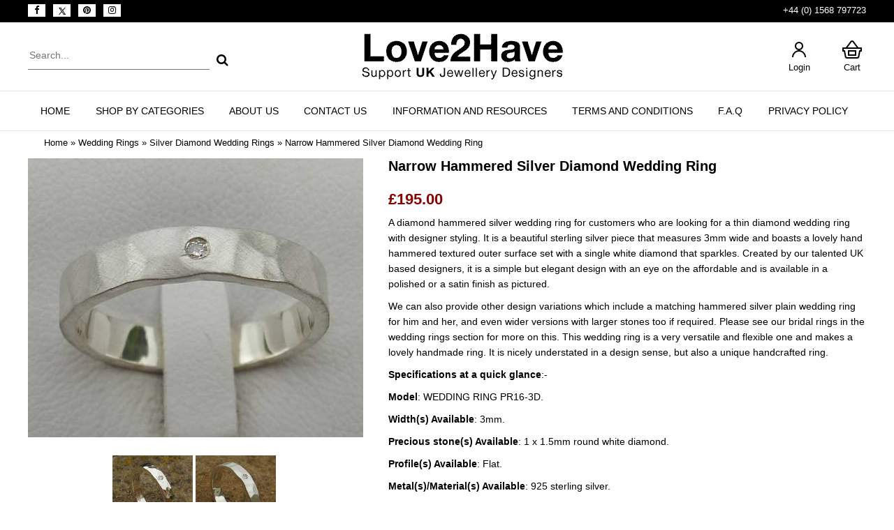

--- FILE ---
content_type: text/html; charset=UTF-8
request_url: https://www.love2have.co.uk/narrow-hammered-silver-diamond-wedding-ring?osCsid=8e63da867d254f9670cb98008639be7c
body_size: 6129
content:
<!DOCTYPE html>
<html dir="ltr" lang="en">
<head>
<meta http-equiv="X-UA-Compatible" content="IE=edge">
<meta name="viewport" content="width=device-width, initial-scale=1">
<meta http-equiv="Content-Type" content="text/html; charset=utf-8" />
 <title>Narrow Hammered Silver Diamond Wedding Ring | Love2Have Jewellery UK</title>
 <meta name="Description" content="The BEST! Narrow Hammered Silver Diamond Wedding Ring made in the UK that SPARKLES! ***BRITISH Made SILVER DIAMOND WEDDING RINGS***" />
<meta property="og:type" content="product" />
<meta property="og:title" content="Narrow Hammered Silver Diamond Wedding Ring | Love2Have Jewellery UK" />
<meta property="og:description" content="The BEST! Narrow Hammered Silver Diamond Wedding Ring made in the UK that SPARKLES! ***BRITISH Made SILVER DIAMOND WEDDING RINGS***" />
<meta property="og:image" content="https://www.love2have.co.uk/images/unique-silver-diamond-ring.jpg" />
<meta property="og:url" content="https://www.love2have.co.uk/narrow-hammered-silver-diamond-wedding-ring" />
<meta property="og:price" content="£195.00" />
<meta property="og:currency" content="GBP" />
<meta property="og:availability" content="instock" />

<base href="https://www.love2have.co.uk/" />
<link rel="stylesheet" type="text/css" href="ext/jquery/ui/redmond/jquery-ui.min.css" />
<script src="ext/jquery/jquery-min.js"></script>
<script src="ext/jquery/ui/jquery-ui.min.js"></script>
<script type="text/javascript" src="https://platform-api.sharethis.com/js/sharethis.js#property=66b46e420273650019cf0a77&product=sticky-share-buttons&source=platform" async="async"></script>
<link rel="stylesheet" href="files/bootstrap.min.css">
<link rel="stylesheet" type="text/css" media="all" href="files/nav.css">
<link rel="stylesheet" type="text/css" href="stylesheet.css?v=01" />

<link rel="canonical" href="https://www.love2have.co.uk/narrow-hammered-silver-diamond-wedding-ring" />

<script type="application/ld+json">
{ "@context" : "http://schema.org",
  "@type" : "Organization",
  "name" : "Love2have Jewellery",
  "url" : "https://www.love2have.co.uk/",
  "sameAs" : [ "https://www.facebook.com/love2have.co.uk/",
    "https://www.pinterest.co.uk/love2havejewellery/",
"https://www.instagram.com/love2have_jewellery/",
    "https://twitter.com/love2have"] 
}
</script>

<!-- Google tag (gtag.js) -->
<script async src="https://www.googletagmanager.com/gtag/js?id=G-MK4GGRCYSX"></script>
<script>
  window.dataLayer = window.dataLayer || [];
  function gtag(){dataLayer.push(arguments);}
  gtag('js', new Date());

  gtag('config', 'G-MK4GGRCYSX');
</script>
</head>
<body>

<div class="topbar">
	<div class="sitecontainer">
		<div class="social">
			<ul>
				<li class="facebook"><a href="https://www.facebook.com/love2have.co.uk/" target="new"><i class="fa fa-facebook"></i></a></li>
				<li class="twitter"><a href="https://x.com/L2HJewellery" target="new"><img src="images/icons/twitter-x.png" width="14" height="14" alt="twitter-x" style="height: auto;"></a></li>
				<li class="twitter"><a href="https://www.pinterest.co.uk/love2havejewellery/" target="new"><i class="fa fa-pinterest"></i></a></li>
				<li class="instagram"><a href="https://www.instagram.com/love2have_jewellery/" target="new"><i class="fa fa-instagram"></i></a></li>
			</ul>
		</div>
		<div class="time"><i class="fa fa-shipping"></i> +44 (0) 1568 797723</div>
	</div>
</div>
<div id="bodyWrapper" class="sitecontainer">
	
<div id="header" class="grid_24">
	<div class="search">
	<form name="quick_find" action="https://www.love2have.co.uk/advanced_search_result.php" method="get" class="form-mobileSearchOn" id="frmSearch"><input type="hidden" name="search_in_description" value="1" /><input type="hidden" name="osCsid" value="8e63da867d254f9670cb98008639be7c" />	<input type="text" name="keywords" id="txtSearch" autocomplete="off" placeholder="Search..." maxlength="30" class="searchinput"><button type="submit"><i class="fa fa-search"></i></button>
	</form>
	</div>
	<div id="storeLogo"><a href="https://www.love2have.co.uk/"><img src="images/store_logo.png"  alt="Love2Have Jewellery" width="290" height="68" /></a></div>
	<div class="topright">
				<div class="logres"><a href="https://www.love2have.co.uk/login.php?osCsid=8e63da867d254f9670cb98008639be7c"><div class="icon"><img src="images/icons/account.png"  alt="Login" width="32" height="32" /></div>Login</a></div>
				<div class="scart"><a href="https://www.love2have.co.uk/shopping_cart.php?osCsid=8e63da867d254f9670cb98008639be7c"><div class="icon"><img src="images/icons/cart.png"  alt="Cart" width="32" height="32" /></div>Cart</a></div>
	</div>
</div>

</div>
			
<div class="menucategories">
  <div class="sitecontainer">
<div class="menu-container" id="navbar">
        <div class="menu">
            <ul class="menuht">
				<li><a href="https://www.love2have.co.uk/">Home</a></li>                <li><a href="javascript:void(0);">Shop by Categories</a>
                    <ul>
						                        <li><a href="https://www.love2have.co.uk/celtic-rings?osCsid=8e63da867d254f9670cb98008639be7c"><h3>Celtic Rings</h3></a>							                            <ul>
							<li><a href="https://www.love2have.co.uk/celtic-engagement-rings?osCsid=8e63da867d254f9670cb98008639be7c">Celtic Engagement Rings</a></li><li><a href="https://www.love2have.co.uk/celtic-titanium-rings?osCsid=8e63da867d254f9670cb98008639be7c">Celtic Titanium Rings</a></li><li><a href="https://www.love2have.co.uk/celtic-wedding-rings?osCsid=8e63da867d254f9670cb98008639be7c">Celtic Wedding Rings</a></li><li><a href="https://www.love2have.co.uk/claddagh-rings?osCsid=8e63da867d254f9670cb98008639be7c">Claddagh Rings</a></li><li><a href="https://www.love2have.co.uk/mens-celtic-rings?osCsid=8e63da867d254f9670cb98008639be7c">Mens Celtic Rings</a></li><li><a href="https://www.love2have.co.uk/ogham-rings?osCsid=8e63da867d254f9670cb98008639be7c">Ogham Rings</a></li><li><a href="https://www.love2have.co.uk/runic-rings?osCsid=8e63da867d254f9670cb98008639be7c">Runic Rings</a></li><li><a href="https://www.love2have.co.uk/silver-celtic-rings?osCsid=8e63da867d254f9670cb98008639be7c">Silver Celtic Rings</a></li>                            </ul>
							                        </li>
						                        <li><a href="https://www.love2have.co.uk/engagement-rings?osCsid=8e63da867d254f9670cb98008639be7c"><h3>Engagement Rings</h3></a>							                            <ul>
							<li><a href="https://www.love2have.co.uk/sapphire-engagement-rings?osCsid=8e63da867d254f9670cb98008639be7c">Sapphire Engagement Rings</a></li><li><a href="https://www.love2have.co.uk/silver-engagement-rings?osCsid=8e63da867d254f9670cb98008639be7c">Silver Engagement Rings</a></li><li><a href="https://www.love2have.co.uk/sterling-silver-bridal-sets?osCsid=8e63da867d254f9670cb98008639be7c">Sterling Silver Bridal Sets</a></li><li><a href="https://www.love2have.co.uk/titanium-engagement-rings?osCsid=8e63da867d254f9670cb98008639be7c">Titanium Engagement Rings</a></li><li><a href="https://www.love2have.co.uk/unusual-diamond-engagement-rings?osCsid=8e63da867d254f9670cb98008639be7c">Unusual Diamond Engagement Rings</a></li>                            </ul>
							                        </li>
						                        <li><a href="https://www.love2have.co.uk/silver-rings?osCsid=8e63da867d254f9670cb98008639be7c"><h3>Silver Rings</h3></a>							                            <ul>
							<li><a href="https://www.love2have.co.uk/mens-silver-rings?osCsid=8e63da867d254f9670cb98008639be7c">Mens Silver Rings</a></li><li><a href="https://www.love2have.co.uk/silver-stacking-rings?osCsid=8e63da867d254f9670cb98008639be7c">Silver Stacking Rings</a></li><li><a href="https://www.love2have.co.uk/sterling-silver-rings?osCsid=8e63da867d254f9670cb98008639be7c">Sterling Silver Rings</a></li><li><a href="https://www.love2have.co.uk/womens-fashion-rings?osCsid=8e63da867d254f9670cb98008639be7c">Womens Fashion Rings</a></li>                            </ul>
							                        </li>
						                        <li><a href="https://www.love2have.co.uk/titanium-rings?osCsid=8e63da867d254f9670cb98008639be7c"><h3>Titanium Rings</h3></a>							                        </li>
						<li style="clear:both;"></li>                        <li><a href="https://www.love2have.co.uk/wedding-rings?osCsid=8e63da867d254f9670cb98008639be7c"><h3>Wedding Rings</h3></a>							                            <ul>
							<li><a href="https://www.love2have.co.uk/9ct-gold-wedding-rings?osCsid=8e63da867d254f9670cb98008639be7c">9ct Gold Wedding Rings</a></li><li><a href="https://www.love2have.co.uk/diamond-set-wedding-rings?osCsid=8e63da867d254f9670cb98008639be7c">Diamond Set Wedding Rings</a></li><li><a href="https://www.love2have.co.uk/mens-wedding-rings?osCsid=8e63da867d254f9670cb98008639be7c">Mens Wedding Rings</a></li><li><a href="https://www.love2have.co.uk/personalised-wedding-rings?osCsid=8e63da867d254f9670cb98008639be7c">Personalised Wedding Rings</a></li><li><a href="https://www.love2have.co.uk/plain-wedding-rings?osCsid=8e63da867d254f9670cb98008639be7c">Plain Wedding Rings</a></li><li><a href="https://www.love2have.co.uk/silver-diamond-wedding-rings?osCsid=8e63da867d254f9670cb98008639be7c">Silver Diamond Wedding Rings</a></li><li><a href="https://www.love2have.co.uk/silver-wedding-rings?osCsid=8e63da867d254f9670cb98008639be7c">Silver Wedding Rings</a></li><li><a href="https://www.love2have.co.uk/titanium-wedding-rings?osCsid=8e63da867d254f9670cb98008639be7c">Titanium Wedding Rings</a></li><li><a href="https://www.love2have.co.uk/wooden-wedding-rings?osCsid=8e63da867d254f9670cb98008639be7c">Wooden Wedding Rings</a></li><li><a href="https://www.love2have.co.uk/roman-numeral-rings?osCsid=8e63da867d254f9670cb98008639be7c">Roman Numeral Rings</a></li>                            </ul>
							                        </li>
						                        <li><a href="https://www.love2have.co.uk/mens-jewellery?osCsid=8e63da867d254f9670cb98008639be7c"><h3>Mens Jewellery</h3></a>							                            <ul>
							<li><a href="https://www.love2have.co.uk/mens-designer-bracelets?osCsid=8e63da867d254f9670cb98008639be7c">Mens Designer Bracelets</a></li><li><a href="https://www.love2have.co.uk/mens-chain-bracelets?osCsid=8e63da867d254f9670cb98008639be7c">Mens Chain Bracelets</a></li><li><a href="https://www.love2have.co.uk/mens-silver-cuff-bracelets?osCsid=8e63da867d254f9670cb98008639be7c">Mens Silver Cuff Bracelets</a></li><li><a href="https://www.love2have.co.uk/mens-silver-bracelets?osCsid=8e63da867d254f9670cb98008639be7c">Mens Silver Bracelets</a></li><li><a href="https://www.love2have.co.uk/mens-chain-necklaces?osCsid=8e63da867d254f9670cb98008639be7c">Mens Chain Necklaces</a></li><li><a href="https://www.love2have.co.uk/mens-designer-necklaces?osCsid=8e63da867d254f9670cb98008639be7c">Mens Designer Necklaces</a></li><li><a href="https://www.love2have.co.uk/mens-silver-necklaces?osCsid=8e63da867d254f9670cb98008639be7c">Mens Silver Necklaces</a></li><li><a href="https://www.love2have.co.uk/mens-silver-pendants?osCsid=8e63da867d254f9670cb98008639be7c">Mens Silver Pendants</a></li><li><a href="https://www.love2have.co.uk/mens-celtic-necklaces?osCsid=8e63da867d254f9670cb98008639be7c">Mens Celtic Necklaces</a></li><li><a href="https://www.love2have.co.uk/mens-designer-rings?osCsid=8e63da867d254f9670cb98008639be7c">Mens Designer Rings</a></li>                            </ul>
							                        </li>
						                        <li><a href="https://www.love2have.co.uk/womens-jewellery?osCsid=8e63da867d254f9670cb98008639be7c"><h3>Womens Jewellery</h3></a>							                            <ul>
							<li><a href="https://www.love2have.co.uk/silver-chain-bracelets?osCsid=8e63da867d254f9670cb98008639be7c">Silver Chain Bracelets</a></li><li><a href="https://www.love2have.co.uk/cuff-torc-bracelets?osCsid=8e63da867d254f9670cb98008639be7c">Cuff & Torc Bracelets</a></li><li><a href="https://www.love2have.co.uk/heart-bracelets?osCsid=8e63da867d254f9670cb98008639be7c">Heart Bracelets</a></li><li><a href="https://www.love2have.co.uk/silver-bangles?osCsid=8e63da867d254f9670cb98008639be7c">Silver Bangles</a></li><li><a href="https://www.love2have.co.uk/celtic-bracelets?osCsid=8e63da867d254f9670cb98008639be7c">Celtic Bracelets</a></li><li><a href="https://www.love2have.co.uk/silver-necklaces?osCsid=8e63da867d254f9670cb98008639be7c">Silver Necklaces</a></li><li><a href="https://www.love2have.co.uk/heart-necklaces?osCsid=8e63da867d254f9670cb98008639be7c">Heart Necklaces</a></li><li><a href="https://www.love2have.co.uk/celtic-necklaces?osCsid=8e63da867d254f9670cb98008639be7c">Celtic Necklaces</a></li>                            </ul>
							                        </li>
						                        <li><a href="https://www.love2have.co.uk/earrings?osCsid=8e63da867d254f9670cb98008639be7c"><h3>Earrings</h3></a>							                            <ul>
							<li><a href="https://www.love2have.co.uk/heart-earrings?osCsid=8e63da867d254f9670cb98008639be7c">Heart Earrings</a></li><li><a href="https://www.love2have.co.uk/silver-earrings?osCsid=8e63da867d254f9670cb98008639be7c">Silver Earrings</a></li><li><a href="https://www.love2have.co.uk/celtic-earrings?osCsid=8e63da867d254f9670cb98008639be7c">Celtic Earrings</a></li><li><a href="https://www.love2have.co.uk/hoop-earrings?osCsid=8e63da867d254f9670cb98008639be7c">Hoop Earrings</a></li><li><a href="https://www.love2have.co.uk/drop-earrings?osCsid=8e63da867d254f9670cb98008639be7c">Drop Earrings</a></li><li><a href="https://www.love2have.co.uk/stud-earrings?osCsid=8e63da867d254f9670cb98008639be7c">Stud Earrings</a></li><li><a href="https://www.love2have.co.uk/handmade-silver-earrings?osCsid=8e63da867d254f9670cb98008639be7c">Handmade Silver Earrings</a></li><li><a href="https://www.love2have.co.uk/unusual-silver-earrings?osCsid=8e63da867d254f9670cb98008639be7c">Unusual Silver Earrings</a></li><li><a href="https://www.love2have.co.uk/sterling-silver-earrings?osCsid=8e63da867d254f9670cb98008639be7c">Sterling Silver Earrings</a></li>                            </ul>
							                        </li>
						<li style="clear:both;"></li>                        <li><a href="https://www.love2have.co.uk/handmade-jewellery?osCsid=8e63da867d254f9670cb98008639be7c"><h3>Handmade Jewellery</h3></a>							                            <ul>
							<li><a href="https://www.love2have.co.uk/charm-beads-bracelets?osCsid=8e63da867d254f9670cb98008639be7c">Charm Beads & Bracelets</a></li><li><a href="https://www.love2have.co.uk/designer-cuff-bracelets?osCsid=8e63da867d254f9670cb98008639be7c">Designer Cuff Bracelets</a></li><li><a href="https://www.love2have.co.uk/designer-silver-bracelets?osCsid=8e63da867d254f9670cb98008639be7c">Designer Silver Bracelets</a></li><li><a href="https://www.love2have.co.uk/handmade-silver-bracelets?osCsid=8e63da867d254f9670cb98008639be7c">Handmade Silver Bracelets</a></li><li><a href="https://www.love2have.co.uk/sterling-silver-bracelets?osCsid=8e63da867d254f9670cb98008639be7c">Sterling Silver Bracelets</a></li><li><a href="https://www.love2have.co.uk/unusual-silver-bracelets?osCsid=8e63da867d254f9670cb98008639be7c">Unusual Silver Bracelets</a></li><li><a href="https://www.love2have.co.uk/handmade-necklaces?osCsid=8e63da867d254f9670cb98008639be7c">Handmade Necklaces</a></li><li><a href="https://www.love2have.co.uk/sterling-silver-necklaces?osCsid=8e63da867d254f9670cb98008639be7c">Sterling Silver Necklaces</a></li><li><a href="https://www.love2have.co.uk/unusual-silver-necklaces?osCsid=8e63da867d254f9670cb98008639be7c">Unusual Silver Necklaces</a></li>                            </ul>
							                        </li>
						                        <li><a href="https://www.love2have.co.uk/ring-engraving?osCsid=8e63da867d254f9670cb98008639be7c"><h3>Ring Engraving</h3></a>							                        </li>
						                        <li><a href="https://www.love2have.co.uk/ring-sizing-service?osCsid=8e63da867d254f9670cb98008639be7c"><h3>Ring Sizing Service</h3></a>							                        </li>
						                        <li><a href="https://www.love2have.co.uk/designer-jewellery-sale?osCsid=8e63da867d254f9670cb98008639be7c"><h3>Designer Jewellery Sale</h3></a>							                        </li>
						<li style="clear:both;"></li>                        <li><a href="https://www.love2have.co.uk/designer-rings-sale?osCsid=8e63da867d254f9670cb98008639be7c"><h3>Designer Rings Sale</h3></a>							                        </li>
						                        <li><a href="https://www.love2have.co.uk/wedding-rings-sale?osCsid=8e63da867d254f9670cb98008639be7c"><h3>WEDDING RINGS SALE</h3></a>							                        </li>
						                        <li><a href="https://www.love2have.co.uk/discontinued-unusual-jewellery?osCsid=8e63da867d254f9670cb98008639be7c"><h3>Discontinued Unusual Jewellery</h3></a>							                            <ul>
							<li><a href="https://www.love2have.co.uk/discontinued-unusual-bracelets?osCsid=8e63da867d254f9670cb98008639be7c">Discontinued Unusual Bracelets</a></li><li><a href="https://www.love2have.co.uk/discontinued-unusual-earrings?osCsid=8e63da867d254f9670cb98008639be7c">Discontinued Unusual Earrings</a></li><li><a href="https://www.love2have.co.uk/discontinued-unusual-necklaces?osCsid=8e63da867d254f9670cb98008639be7c">Discontinued Unusual Necklaces</a></li><li><a href="https://www.love2have.co.uk/steel-wedding-rings?osCsid=8e63da867d254f9670cb98008639be7c">Steel Wedding Rings</a></li><li><a href="https://www.love2have.co.uk/unusual-diamond-wedding-rings?osCsid=8e63da867d254f9670cb98008639be7c">Unusual Diamond Wedding Rings</a></li>                            </ul>
							                        </li>
											</ul>
                </li>
				<li><a href="https://www.love2have.co.uk/about-us-and-why-we-support-the-uk-jewellery-industry&amp;osCsid=8e63da867d254f9670cb98008639be7c">About Us</a></li><li><a href="https://www.love2have.co.uk/contact_us.php?osCsid=8e63da867d254f9670cb98008639be7c">Contact Us</a></li><li><a href="https://www.love2have.co.uk/resources.php?osCsid=8e63da867d254f9670cb98008639be7c">Information and Resources</a></li><li><a href="https://www.love2have.co.uk/love2have-jewellery-terms-and-conditions&amp;osCsid=8e63da867d254f9670cb98008639be7c">Terms and Conditions</a></li><li><a href="https://www.love2have.co.uk/frequently-asked-questions-about-our-jewellery&amp;osCsid=8e63da867d254f9670cb98008639be7c">F.A.Q</a></li><li><a href="https://www.love2have.co.uk/privacy-policy&amp;osCsid=8e63da867d254f9670cb98008639be7c">Privacy Policy</a></li>            </ul>
        </div>
    </div>


  </div>
</div>
<div class="sitecontainer">
  <div class="breadcrumb">&nbsp;&nbsp;<a href="https://www.love2have.co.uk" class="headerNavigation">Home</a> &raquo; <a href="https://www.love2have.co.uk/wedding-rings?osCsid=8e63da867d254f9670cb98008639be7c" class="headerNavigation">Wedding Rings</a> &raquo; <a href="https://www.love2have.co.uk/silver-diamond-wedding-rings?osCsid=8e63da867d254f9670cb98008639be7c" class="headerNavigation">Silver Diamond Wedding Rings</a> &raquo; <a href="https://www.love2have.co.uk/narrow-hammered-silver-diamond-wedding-ring?osCsid=8e63da867d254f9670cb98008639be7c" class="headerNavigation">Narrow Hammered Silver Diamond Wedding Ring</a></div>
</div>
<div class="mincontent">
	<div class="sitecontainer">	
	<a name="$header_tags_array['title']"></a><div id="content">
<form name="cart_quantity" action="https://www.love2have.co.uk/narrow-hammered-silver-diamond-wedding-ring?action=add_product&amp;osCsid=8e63da867d254f9670cb98008639be7c" method="post" class="formhorizontal" role="form">
<div class="contentContainer">
  <div class="contentText">
	<div class="pinfoleft">

    <div id="piGal">

<a data-fancybox="gallery" href="images/unique-silver-diamond-ring.jpg"><img src="images/unique-silver-diamond-ring.jpg"  alt="Unique silver diamond wedding ring" width="500" height="400" id="piGalImg_1" /></a><br /><br /><a data-fancybox="gallery" href="images/hammered-silver-diamond-ring.jpg"><img src="images/hammered-silver-diamond-ring.jpg"  alt="Hammered silver diamond wedding ring" width="115" height="110" id="piGalImg_2" /></a>&nbsp;<a data-fancybox="gallery" href="images/diamond-hammered-silver-ring.jpg"><img src="images/diamond-hammered-silver-ring.jpg"  alt="Diamond hammered silver wedding ring" width="115" height="110" id="piGalImg_3" /></a>&nbsp;
    </div>



</div>
<div class="pinforight">
<div>
  <h1 class="ppname">Narrow Hammered Silver Diamond Wedding Ring</h1><h2 class="pprice">£195.00</h32>
</div>

<p>A diamond hammered silver wedding ring for customers who are looking for a thin diamond wedding ring with designer styling. It is a beautiful sterling silver piece that measures 3mm wide and boasts a lovely hand hammered textured outer surface set with a single white diamond that sparkles. Created by our talented UK based designers, it is a simple but elegant design with an eye on the affordable and is available in a polished or a satin finish as pictured.</p>

<p>We can also provide other design variations which include a matching hammered silver plain wedding ring for him and her, and even wider versions with larger stones too if required. Please see our bridal rings in the wedding rings section for more on this. This wedding ring is a very versatile and flexible one and makes a lovely handmade ring. It is nicely understated in a design sense, but also a unique handcrafted ring.</p>

<p><strong>Specifications at a quick glance</strong>:-</p>

<p><strong>Model</strong>: WEDDING RING PR16-3D.</p>

<p><strong>Width(s) Available</strong>: 3mm.</p>

<p><strong>Precious stone(s) Available</strong>: 1 x 1.5mm round white diamond.</p>

<p><strong>Profile(s) Available</strong>: Flat.</p>

<p><strong>Metal(s)/Material(s) Available</strong>: 925 sterling silver.</p>

<p><strong>Finish(es) Available</strong>: Polished or matt.</p>

<p><strong>Delivery</strong>: 3 to 4 weeks and we can accommodate rush orders.</p>

<p><strong>Returns Policy</strong>: You may return this UK made silver diamond wedding ring if it is not to your satisfaction as long as it is not engraved. Please see our terms and conditions.</p>

    <p><strong>Available Options:</strong></p>

    <p>
      <strong>Finish:</strong>&nbsp;<select name="id[2]"><option value="5">Polished</option><option value="6">Satin</option></select><br />
      <strong>UK Ring Size:</strong>&nbsp;<select name="id[3]"><option value="12">J</option><option value="13">K</option><option value="14">L</option><option value="15">M</option><option value="16">N</option><option value="17">O</option><option value="18">P</option><option value="19">Q</option><option value="20">R</option><option value="21">S</option></select><br />
    </p>


 

		 <p style="text-align: center;"></p>
	<div class="buttonSet" id="cartbtn">
    <span class="buttonAction"><input type="hidden" name="products_id" value="940" /><span class="tdbLink"><button class="btn" type="submit">Add to Cart</button></span><script type="text/javascript">$("#tdb1").button().addClass("ui-priority-primary").parent().removeClass("tdbLink");</script></span><br /><br /><br class="clear" />
  </div>
	<div><span><strong>The BEST! UK Made JEWELLERY & RINGS For Men & Women at the LOWEST PRICES!</strong></span> If you think you may have seen an item of jewellery or a ring on our website at a lower price either online or elsewhere, <a href="https://www.love2have.co.uk/contact_us.php?osCsid=8e63da867d254f9670cb98008639be7c">let us know</a>, and we will price match like for like. YES! We will guarantee the BEST! prices and can BEAT! anyone. Please read through our <a href="https://www.love2have.co.uk/love2have-jewellery-terms-and-conditions&amp;osCsid=8e63da867d254f9670cb98008639be7c">terms and conditions</a> before purchasing any of our jewellery.</div><br />
  </div>
  
  

	 <br class="clear">
	 <div class="pageheading"><h2 class="modpagetitle">Customers also purchased</h2></div>
	 <div class="box-product">
    <div>        
		<div class="image"><a href="https://www.love2have.co.uk/ladies-silver-hammered-heart-necklace?osCsid=8e63da867d254f9670cb98008639be7c"><img src="images/silver-hammered-heart-necklace_th.jpg"  alt="Silver hammered heart necklace" width="170" height="136" /></a></div>
		<div class="name"><a href="https://www.love2have.co.uk/ladies-silver-hammered-heart-necklace?osCsid=8e63da867d254f9670cb98008639be7c">Ladies Silver Hammered Heart Necklace</a></div>
      </div>
<div>        
		<div class="image"><a href="https://www.love2have.co.uk/mens-wide-hammered-sterling-silver-ring?osCsid=8e63da867d254f9670cb98008639be7c"><img src="images/mens-wide-hammered-sterling-silver-ring_th.jpg"  alt="Mens wide hammered sterling silver ring" width="170" height="136" /></a></div>
		<div class="name"><a href="https://www.love2have.co.uk/mens-wide-hammered-sterling-silver-ring?osCsid=8e63da867d254f9670cb98008639be7c">Mens Wide Hammered Sterling Silver Ring</a></div>
      </div>
<div>        
		<div class="image"><a href="https://www.love2have.co.uk/mens-hammered-black-wedding-ring?osCsid=8e63da867d254f9670cb98008639be7c"><img src="images/mens-black-hammered-wedding-ring_th.jpg"  alt="Mens black hammered wedding ring" width="170" height="136" /></a></div>
		<div class="name"><a href="https://www.love2have.co.uk/mens-hammered-black-wedding-ring?osCsid=8e63da867d254f9670cb98008639be7c">Mens Hammered Black Wedding Ring</a></div>
      </div>
<div class="lastdiv">        
		<div class="image"><a href="https://www.love2have.co.uk/9ct-white-gold-hammered-wedding-ring?osCsid=8e63da867d254f9670cb98008639be7c"><img src="images/mens-white-gold-hammered-ring_th.jpg"  alt="Flat profile 9ct white gold wedding ring with a hammered finish" width="170" height="136" /></a></div>
		<div class="name"><a href="https://www.love2have.co.uk/9ct-white-gold-hammered-wedding-ring?osCsid=8e63da867d254f9670cb98008639be7c">9ct White Gold Hammered Wedding Ring</a></div>
      </div>
<div>        
		<div class="image"><a href="https://www.love2have.co.uk/two-tone-domed-plain-wedding-ring?osCsid=8e63da867d254f9670cb98008639be7c"><img src="images/two-tone-domed-plain-wedding-ring_th.jpg"  alt="Two tone domed plain wedding ring" width="170" height="136" /></a></div>
		<div class="name"><a href="https://www.love2have.co.uk/two-tone-domed-plain-wedding-ring?osCsid=8e63da867d254f9670cb98008639be7c">Two Tone Domed Plain Wedding Ring</a></div>
      </div>
<div>        
		<div class="image"><a href="https://www.love2have.co.uk/hand-hammered-beaten-silver-ring?osCsid=8e63da867d254f9670cb98008639be7c"><img src="images/hand-hammered-beaten-silver-ring_th.jpg"  alt="Hammered silver ring" width="170" height="136" /></a></div>
		<div class="name"><a href="https://www.love2have.co.uk/hand-hammered-beaten-silver-ring?osCsid=8e63da867d254f9670cb98008639be7c">Hand Hammered Beaten Silver Ring</a></div>
      </div>
	</div>

      
</div>
</div>
</form>

</div>
</div>
<!-- <script type='text/javascript' src='//platform-api.sharethis.com/js/sharethis.js#property=5954eb7d3b4e8e0012f0a694&product=inline-share-buttons' async='async'></script>
<div class="clear"></div>
<div class="sharethis-inline-share-buttons"></div> -->
<br />
<div class="grid_24 footer clear">
	<div class="sitecontainer">
		<div class="footercol">
			<h2>Top Categories</h2>
			<ul><li class="dropdown-title"><a href="https://www.love2have.co.uk/celtic-rings?osCsid=8e63da867d254f9670cb98008639be7c">Celtic Rings</a></li><li class="dropdown-title"><a href="https://www.love2have.co.uk/engagement-rings?osCsid=8e63da867d254f9670cb98008639be7c">Engagement Rings</a></li><li class="dropdown-title"><a href="https://www.love2have.co.uk/silver-rings?osCsid=8e63da867d254f9670cb98008639be7c">Silver Rings</a></li><li class="dropdown-title"><a href="https://www.love2have.co.uk/titanium-rings?osCsid=8e63da867d254f9670cb98008639be7c">Titanium Rings</a></li><li class="dropdown-title"><a href="https://www.love2have.co.uk/wedding-rings?osCsid=8e63da867d254f9670cb98008639be7c">Wedding Rings</a></li><li class="dropdown-title"><a href="https://www.love2have.co.uk/mens-jewellery?osCsid=8e63da867d254f9670cb98008639be7c">Mens Jewellery</a></li><li class="dropdown-title"><a href="https://www.love2have.co.uk/womens-jewellery?osCsid=8e63da867d254f9670cb98008639be7c">Womens Jewellery</a></li><li class="dropdown-title"><a href="https://www.love2have.co.uk/earrings?osCsid=8e63da867d254f9670cb98008639be7c">Earrings</a></li></ul>		</div>
		<div class="footercol">
			<h2>Useful Links</h2>
			<ul>
				<li><a href="https://www.love2have.co.uk/account.php?osCsid=8e63da867d254f9670cb98008639be7c">My Account</a></li><li><a href="https://www.love2have.co.uk/checkout_shipping.php?osCsid=8e63da867d254f9670cb98008639be7c">Checkout</a></li><li><a href="https://www.love2have.co.uk/about-us-and-why-we-support-the-uk-jewellery-industry&amp;osCsid=8e63da867d254f9670cb98008639be7c">About Us</a></li><li><a href="https://www.love2have.co.uk/contact_us.php?osCsid=8e63da867d254f9670cb98008639be7c">Contact Us</a></li><li><a href="https://www.love2have.co.uk/resources.php?osCsid=8e63da867d254f9670cb98008639be7c">Information and Resources</a></li><li><a href="https://www.love2have.co.uk/love2have-jewellery-terms-and-conditions&amp;osCsid=8e63da867d254f9670cb98008639be7c">Terms and Conditions</a></li><li><a href="https://www.love2have.co.uk/frequently-asked-questions-about-our-jewellery&amp;osCsid=8e63da867d254f9670cb98008639be7c">F.A.Q</a></li><li><a href="https://www.love2have.co.uk/privacy-policy&amp;osCsid=8e63da867d254f9670cb98008639be7c">Privacy Policy</a></li>			</ul>
		</div>
		<div class="footercol">
			<h2>Contact Us</h2>
			<ul>
				<li><i class="fa fa-map-marker"></i> Little Vauld, Marden, Hereford<br />
				HR1 3HA, United Kingdom<br />
				</li>
				<li><i class="fa fa-envelope"></i> Email us at<br /><a href="/cdn-cgi/l/email-protection" class="__cf_email__" data-cfemail="4d3e2c21283e0d21223b287f252c3b28632e22633826">[email&#160;protected]</a></li>
				<li><i class="fa fa-mobile"></i> Call Us on<br />+44 (0) 1568 797723</li>
			</ul>
		</div>
		<div class="footercol">
			<h2>Payment</h2>
			<ul><li><img src="images/worldpay.gif"  alt="Credit Cards" width="218" height="106" /></li><!-- <li><a href="https://uk.trustpilot.com/review/www.love2have.co.uk" target="new"></a></li> --></ul>
		</div>
	</div>
  <p align="center"><BR />Copyright © 2004 - 2026 Love2Have Jewellery<!--  | Love2Have Jewellery --></p>
  <p align="center"><a href="https://www.facebook.com/love2have.co.uk/" target="new"><img src="images/facebook.png"  alt="Facebook" width="32" height="32" /></a>&nbsp;<a href="https://www.instagram.com/love2have_jewellery/" target="new"><img src="images/instagram.png"  alt="Instagram" width="32" height="32" /></a>&nbsp;<a href="https://www.pinterest.co.uk/love2havejewellery/" target="new"><img src="images/pinterest.png"  alt="Pinterest" width="32" height="32" /></a>&nbsp;<a href="https://twitter.com/love2have" target="new"><img src="images/twitter.png"  alt="Twitter" width="32" height="32" /></a></p>
  <BR />
</div>

<a class="scrolltop" id="scrolltop">TOP</a>
<script data-cfasync="false" src="/cdn-cgi/scripts/5c5dd728/cloudflare-static/email-decode.min.js"></script><script type="text/javascript">
$('.productListTable tr:nth-child(even)').addClass('alt');
</script>

</div> <!-- bodyWrapper //-->


<script src="files/bootstrap.min.js"></script>

<script>
jQuery(document).ready(function(){
	window.onscroll = function() {scrollFunction()};
	$(".scrolltop").click(function() {
		$("html, body").animate({ scrollTop: 0 }, "slow");
		return false;
	});
	function scrollFunction() {
		if (document.body.scrollTop > 20 || document.documentElement.scrollTop > 20) {
			document.getElementById("scrolltop").style.opacity = "1";
		} else {
			document.getElementById("scrolltop").style.opacity = "0";
		}
	}
});
</script>
<link rel="stylesheet" href="files/ionicons.min.css">
<link rel="stylesheet" href="files/fontawesome.min.css" />
<link rel="stylesheet" href="files/jquery.fancybox.min.css" />
<script src="files/jquery.fancybox.min.js"></script>
<script src="files/megamenu.js"></script>
<script defer src="https://static.cloudflareinsights.com/beacon.min.js/vcd15cbe7772f49c399c6a5babf22c1241717689176015" integrity="sha512-ZpsOmlRQV6y907TI0dKBHq9Md29nnaEIPlkf84rnaERnq6zvWvPUqr2ft8M1aS28oN72PdrCzSjY4U6VaAw1EQ==" data-cf-beacon='{"version":"2024.11.0","token":"6583fa305db440b49c3e8a24ec5717f1","r":1,"server_timing":{"name":{"cfCacheStatus":true,"cfEdge":true,"cfExtPri":true,"cfL4":true,"cfOrigin":true,"cfSpeedBrain":true},"location_startswith":null}}' crossorigin="anonymous"></script>
</body>
</html>

--- FILE ---
content_type: text/css
request_url: https://www.love2have.co.uk/stylesheet.css?v=01
body_size: 4947
content:
.ui-widget,body{font-size:13px;font-family:Helvetica Neue,Helvetica,Arial,sans-serif}#column-right,.allbtn,.buttonAction{float:right}body{background:#fff;color:#000;margin:0}#headerShortcuts{float:right;margin-top:14px}#columnLeft,#columnRight{padding-top:5px}.infoBoxHeading{padding:4px;font-size:12px}.infoBoxContents{padding:5px;font-size:14px;line-height:1.5}.contentContainer{padding:0}.allbtn{text-align:right}TD.headerError,TD.headerInfo{text-align:center}.contentContainer h2{font-size:16px;font-weight:400;margin-bottom:0;padding-bottom:5px}.contentText,.contentText table{padding:5px 0;font-size:14px;line-height:1.6}.fieldKey,.fieldValue,.productListTable{font-size:14px;line-height:1.5}.productListTable{padding:5px}.productListTable tr.alt td{background-color:#ecf6fc}.fieldKey{width:150px;vertical-align:top}h1{font-size:30px;margin-bottom:0;padding-bottom:5px}.boxText,.errorBox,.orderEdit,.stockWarning{font-size:12px}img{border:0}.buttonSet{margin-bottom:28px;margin-top:20px;padding-bottom:15px}.errorBox{background:#ffb3b5;font-weight:700}.stockWarning{color:#c03}.productsNotifications{background:#f2fff7}.orderEdit{color:#70d250;text-decoration:underline}.box-product .name a,A,A.pageResults,A:hover{text-decoration:none;color:#4b8e6b;transition:all .3s ease-out 0s;-webkit-transition:all .3s ease-out 0s;-moz-transition:all .3s ease-out 0s;-ms-transition:all .3s ease-out 0s;-o-transition:all .3s ease-out 0s}A{color:#000;font-size:13px}FORM{display:inline}TR.header{background:#fff}TR.headerNavigation{background:#bbc3d3}TD.headerNavigation{font-size:12px;background:#bbc3d3;color:#fff;font-weight:700}TD.headerError,TR.headerError{background:red}A.headerNavigation,A.headerNavigation:hover{color:#000}.productListing-title,TD.headerError,TD.headerInfo,TD.infoBoxHeading{color:#fff;font-size:12px;font-weight:700}TD.headerInfo,TR.headerInfo{background:#0f0}.infoBoxNotice{background:#ff8e90}.infoBoxNoticeContents{background:#ffe6e6;font-size:12px}TD.infoBoxHeading{background:#bbc3d3}SPAN.infoBox,TD.infoBox{font-size:12px}TR.accountHistory-even,TR.accountHistory-odd,TR.addressBook-even,TR.addressBook-odd,TR.alsoPurchased-even,TR.alsoPurchased-odd,TR.payment-even,TR.payment-odd,TR.productListing-even,TR.productListing-odd,TR.productReviews-even,TR.productReviews-odd,TR.shippingOptions-even,TR.shippingOptions-odd,TR.upcomingProducts-even,TR.upcomingProducts-odd{background:#fff}.productListing-data{padding:8px}TABLE.productListing{border:0 solid #000;border-spacing:1px}.productListingHeader{table-layout:fixed;color:#414956;font-weight:700}.productListing-title{padding:4px;background:#000}A.pageResults,strong.selpage{color:#fff;padding:3px 6px}.productListingData{table-layout:fixed}A.pageResults{background:#000}A.pageResults:hover,strong.selpage{background:#e32d00}DIV.pageHeading2,TD.pageHeading2{font-size:16px;font-weight:700;color:#9a9a9a}TR.subBar{background:#f4f7fd}TD.subBar{font-size:12px;color:#000}P.main,TD.main{font-size:14px;line-height:1.6}P.smallText,SPAN.smallText,TD.smallText{font-size:12px}TD.accountCategory{font-size:13px;color:#abd}TD.tableHeading{font-size:12px;font-weight:700}SPAN.newItemInCart{color:red}CHECKBOX,INPUT,RADIO,SELECT{font-size:14px;border:1px solid #000}TEXTAREA{width:100%;font-size:12px}SPAN.greetUser{font-size:12px;color:#f0a480;font-weight:700}TABLE.formArea{background:#f1f9fe;border-color:#7b9ebd;border-style:solid;border-width:1px}TD.formAreaTitle{font-size:12px;font-weight:700}SPAN.markProductOutOfStock{font-size:12px;color:#c76170;font-weight:700}SPAN.errorText,SPAN.productSpecialPrice{color:red}.moduleRowOver,.moduleRowSelected{color:#000;font-size:13px;background-color:#ddd}.moduleRow td{font-size:13px}.moduleRowOver{cursor:pointer;cursor:hand}.checkoutBarFrom,.checkoutBarTo{font-size:12px;color:#8c8c8c}.checkoutBarCurrent{font-size:13px;color:#000}.messageBox{font-size:13px;background-color:#eee;padding:6px 12px;color:#db1717;font-weight:700;margin-top:10px;margin-bottom:5px}.messageBox p{margin:0}.messageStackError,.messageStackWarning{font-size:12px;background-color:#ffb3b5}.messageStackSuccess{font-size:12px;background-color:#9f0}.mincontent,.sitecontainer{background:0 0}.inputRequirement{font-size:12px;color:red}.accountLinkList{list-style-type:none;margin:2px 2px 2px 10px;padding:5px}.accountLinkListEntry{margin-right:5px}.sitecontainer{width:1200px;max-width:98%;margin-left:auto;margin-right:auto;text-align:left}#storeLogo,.box-product>div,.primg{text-align:center}#column-left{float:left;width:220px}#column-right{width:220px}.btn,.pagetitle{background:#000}#content{margin-bottom:15px}#column-left+#column-right+#content,#column-left+#content{margin-left:235px}#column-right+#content{margin-right:235px}.clear{clear:both}#header{margin:15px 0}.headersearch{float:left;padding-right:20px}#acc input[type=password],#acc input[type=text],#acc select,#loginModules input[type=password] input[type=text],#loginModules input[type=text],.passf input[type=text]{height:28px;line-height:20px;padding:0 10px;width:200px;border:1px solid #ddd;margin-bottom:8px}#acc #paymentmodule select{width:110px}#column-left .infoBoxContainer,#column-right .infoBoxContainer{margin-bottom:10px}#column-left .infoBoxHeading a,#column-right .infoBoxHeading a{color::}#column-left .infoBoxHeading,#column-right .infoBoxHeading{background:#000;color:#fff;font-size:15px;padding:2px 2px 2px 8px;line-height:32px;font-weight:400;border:0}#column-left .infoBoxContents,#column-right .infoBoxContents{border:1px solid transparent}.pagetitle a{color:#000}.pagetitle{height:36px;line-height:34px;font-size:15px;margin-bottom:6px;margin-top:0;padding:0 0 0 14px;font-weight:400;color:#fff}.fleft{float:left}.cartbox,.fright,.primg{float:right}#loginModules .alpha,.link-x{border-bottom:1px solid #ddd}textarea{width:98%;border:1px solid #ddd}.btn,.btn:hover,a.btn{text-decoration:none}.box-product .price,.caronewimage .price{color:#880813;font-size:16px;font-weight:700;margin-bottom:10px}.btn,.btn:hover,a.btn{color:#fff}#acc h2,.betterLook a,.btn,.cartbox,a.btn{font-size:14px}.btn{padding:4px 12px;cursor:pointer;border:0;border-radius:0}.btn:hover{background:#ff9600}img{max-width:100%}.imgh{height:auto}.ht{padding-top:14px}.ht2{padding-top:20px}#chkprocesspar .ui-widget-header{background:#000;border:1px solid #000}#chkprocesspar .ui-widget-content{background:0 0;border:1px solid #000}.cartbox{background:#000;height:42px;line-height:42px;padding-left:12px;padding-right:12px}.betterLook a{display:block;border-bottom:1px dashed #000;padding:6px}#acc h2,#acc h2.subtitle{padding-bottom:4px;margin-top:10px;text-decoration:none;font-size:16px}#acc h2.subtitle{font-size:18px;text-transform:uppercase}#acc .contentText{border:1px solid #ddd;padding:10px;display:table;width:99%}#acc .ui-widget-header{border:1px solid #ddd;background:#000;color:#fff;font-weight:700;padding:4px 8px}#acc .ui-widget-content{border:1px solid #000;color:#000}.pinfotexteven{background:#ececf2}.pinfotextodd{background:#fff}.pinfotitle{padding-left:4px}.clearfix:after{content:".";display:block;height:0;clear:right;visibility:hidden}#checkoutPage div.clear,.clr,.mobile-menublock,.mobile-menublockOn,.product-block,.product-block:hover{clear:both}* html .clearfix{height:1%}.clearfix{display:block}.hr{height:1px vorder-bottom: 1px solid #000}.shoinmob{display:none}.primg{width:180px;margin-left:30px}.register,.signin{width:48%;display:inline-block;vertical-align:top}.signin{margin-right:20px}.register{margin-left:10px}#checkoutPage .hidden{display:none}#checkoutPage div.left{float:left}#checkoutPage div.right{float:right}#checkoutPage div.contentLeft{float:left;width:25%}#checkoutPage div.contentRight{float:right;width:75%}#checkoutPage div.comments{padding-top:10px;padding-bottom:10px;width:75%;margin:auto}#checkoutPage div.ui-widget-content,#checkoutPage div.ui-widget-header{padding:5px}#checkoutPage textarea[name=comments]{max-width:99%;margin:auto}#checkoutPage div.conf1{float:left;width:30%}#checkoutPage div.conf2{float:left;width:60%}#checkoutPage div#totalsContent{float:right;margin-right:5px}#checkoutPage div#discountContent{float:left;margin-left:5px}#checkoutPage a:focus{outline:0}#checkoutPage div.cartRow1{float:left;margin-right: 5px;}#checkoutPage div.cartRow2{float:left;width:200px}#checkoutPage div.cartRow3,#checkoutPage div.cartRow4,#checkoutPage div.cartRow5{float:left;width:75px;text-align:center}#checkoutPage div.cartRow6{float:right}#checkoutPage div.cartDelete a:hover{cursor:pointer;text-decoration:none}#checkoutPage div.cartDelete span.ui-icon{display:inline-block}#checkoutPage div#cartContent{padding:5px;max-height:200px;overflow-y:scroll}#checkoutPage div#totals{border-top:1px solid}#checkoutPage div#Account{overflow:visible}#checkoutPage .fields>select{width:154px}#checkoutPage .fields>input[type=text]{width:150px}#checkoutPage #cart .fields>input{width:20px}#checkoutPage .fields>input[type=password]{width:150px}#checkoutPage #NewAccount{width:50%;margin:auto}#checkoutPage .addressblock,#checkoutPage .addressicons{float:left;padding:5px;margin:5px}#checkoutPage .addressprimary{float:right;padding:5px;margin:5px;font-style:italic}#checkoutPage .addressradio{float:right;padding-right:15px}.topbar{background:#000;color:#b7bfc9;height:32px;font-size:13px;padding:6px}.topbar .time{float:right;color:#fff}.topbar .social>ul{float:left;list-style:outside none none;margin:0 auto;padding:0;width:auto}.topbar .social ul li{display:inline-block;vertical-align:top}.topbar .social li a{width:25px;color:#000;margin-right:7px;background-color:#fff;text-align:center;display:inline-block}.topbar .social li a:hover{color:#fff;background-color:#4b8e6b}#header .search{width:30%;display:inline-block}#header .search .searchinput{height:40px;width:260px;padding-left:2px;font-size:.95rem;border:none;border-bottom-color:currentcolor;border-bottom-style:none;border-bottom-width:medium;border-bottom:1px solid #777}#header .search button{padding:0 2px 0 10px;background:0 0;font-size:18px;border:0;cursor:pointer;position:relative;bottom:-8px}#header .search button:hover{color:#4b8e6b}#header #storeLogo{width:43%;display:inline-block}#header #storeLogo img{vertical-align:middle}#header .topright{width:26%;display:inline-block;text-align:right}#header #searchbar,#header .logres,#header .scart{display:inline-block;vertical-align:middle;text-align:center;margin-left:8px;margin-left:40px}#header .icon{text-align:center}#header .topright .logres:hover .icon,#header .topright .scart:hover .icon{-webkit-transform:translateY(-2px);-ms-transform:translateY(-2px);transform:translateY(-2px)}.menucategories{background:0 0;border-top:1px solid #e9e9e9;border-bottom:1px solid #e9e9e9}.scrolltop,.sticky{position:fixed;z-index:999}.mega-dropdown-menu{padding:20px 0;width:100%;box-shadow:none;-webkit-box-shadow:none}.mega-dropdown-menu>li>ul{padding:0;margin:0}.mega-dropdown-menu>li>ul>li{list-style:none;margin-bottom:4px}.mega-dropdown-menu>li>ul>li>a{display:block;padding:3px 20px;clear:both;font-weight:400;line-height:1.428571429;color:#000;white-space:normal}.mega-dropdown-menu>li ul>li>a:focus,.mega-dropdown-menu>li ul>li>a:hover{text-decoration:none;color:#000;background-color:#f5f5f5}.mega-dropdown-menu li.dropdown-title,.mega-dropdown-menu li.dropdown-title a:hover{background:#000;color:#b7bfa1;margin-bottom:5px}.mega-dropdown-menu .dropdown-title a{color:#333;font-size:15px}.navbar-default .navbar-nav>li>a{color:#333;text-transform:uppercase}.navbar-default .navbar-nav>li>a:hover{color:#4b8e6b}.dropdown-menu.mega-dropdown-menu.row li:hover{list-style-type:none;background:#fff}.sticky{top:0;background:#f0f0f0;width:1200px;max-width:100%}.sticky+.content{padding-top:60px}.scrolltop::before{font-family:FontAwesome;content:"\f106";font-size:20px;color:#000;margin:0;display:block;line-height:40px}.scrolltop{opacity:0;cursor:pointer;height:40px;position:fixed;right:30px;bottom:45px;width:40px;background-color:#ddd;text-align:center;line-height:35px;transition:all .3s ease;-webkit-transition:all .3s ease;-moz-transition:all .3s ease;-ms-transition:all .3s ease;-o-transition:all .3s ease;z-index:9;font-size:0;border-radius:20px;-webkit-box-shadow:inset 0 3px 10px 0 rgba(153,153,153,.35);-moz-box-shadow:inset 0 3px 10px 0 rgba(153,153,153,.35);box-shadow:inset 0 3px 10px 0 rgba(153,153,153,.35)}.scrolltop:hover{background-color:#fff;transition:all .3s ease;-webkit-transition:all .3s ease;-moz-transition:all .3s ease;-ms-transition:all .3s ease;-o-transition:all .3s ease}.fjewellery,.shopnow,.shopnow:hover,.viewall{padding:8px;text-transform:uppercase}.fjewellery{color:#fff;background:#ba3e4b}.shopnow,.shopnow:hover{color:#fff;background:#36424e}.viewall{color:#36424e;background:#fff}.homecontent{font-size:18px;width:48%;display:inline-block;margin-top:40px;margin-bottom:30px;vertical-align:middle}.hometext{margin-top:16px;margin-bottom:20px}.pageheading{text-align:center;position:relative;display:block}.pageheading::before{content:'';border-bottom:1px solid #ddd;display:block;height:1px;position:absolute;left:0;right:0;top:40px;bottom:0;width:100%;margin:0 auto}h1.modpagetitle,h2.modpagetitle{vertical-align:top;color:#000;font-size:16px;font-weight:600;text-transform:uppercase;text-align:center;padding:5px 30px;position:relative;border:4px double #ddd;margin-bottom:28px;display:inline-block;background-color:#fff}.footer,.footer a,.head .merged-buttons a{color:#fff}h2.newprodpagetitle{padding-top:55px;padding-bottom:40px;text-decoration:none;font-size:34px;color:#fff;display:flex}.product-block{width:19.7%}#owl1 .product-block,#owl2 .product-block{width:100%}.subcates div{margin-top:15px;font-size:15px;font-weight:600}.product-thumb,.subcates{display:inline-block;vertical-align:top;margin:0 0 15px;overflow:hidden;padding:0 15px}.subcates{text-align:center;margin:10px 18px;padding:8px 5px 5px 5px;width:22%;border:0px double #ddd}.product-block-inner{position:relative;transition:all .3s ease 0s;-webkit-transition:all .3s ease 0s;-moz-transition:all .3s ease 0s;-ms-transition:all .3s ease 0s;-o-transition:all .3s ease 0s}.product-thumb .image{text-align:center;position:relative;margin:0 0 10px;overflow:hidden;padding:0;background:#ddd;height:250px;overflow:hidden;padding:15px 7px 15px 6px}.product-thumb .image img{margin-left:auto;margin-right:auto}.product-block-inner a img{vertical-align:middle}.product-thumb:hover .image img{transform:scale3d(1.1,1.1,1.1);-webkit-transform:scale3d(1.1,1.1,1.1);-ms-transform:scale3d(1.1,1.1,1.1);-o-transform:scale3d(1.1,1.1,1.1);-moz-transform:scale3d(1.1,1.1,1.1);transition:all .3s ease-out 0s;-webkit-transition:all .3s ease-out 0s;-moz-transition:all .3s ease-out 0s;-ms-transition:all .3s ease-out 0s;-o-transition:all .3s ease-out 0s}.product-thumb .product-block-inner .button-group{background:#f0f0f0;position:absolute;padding:6px 0 6px 0;top:auto;left:0;right:0;bottom:10px;transform:translateY(100%);-webkit-transform:translateY(100%);-ms-transform:translateY(100%);-o-transform:translateY(100%);-moz-transform:translateY(100%);transition:all .3s ease 0s;-webkit-transition:all .3s ease 0s;-moz-transition:all .3s ease 0s;-ms-transition:all .3s ease 0s;-o-transition:all .3s ease 0s;opacity:0;-webkit-opacity:0;-moz-opacity:0;-ms-opacity:0;-o-opacity:0}.product-thumb:hover .product-block-inner .button-group{transform:translatey(0);-webkit-transform:translatey(0);-ms-transform:translatey(0);-o-transform:translatey(0);-moz-transform:translatey(0);opacity:1;-webkit-opacity:1;-moz-opacity:1;-ms-opacity:1;-o-opacity:1;transition:all .3s ease 0s;-webkit-transition:all .3s ease 0s;-moz-transition:all .3s ease 0s;-ms-transition:all .3s ease 0s;-o-transition:all .3s ease 0s}.product-thumb .addtocart,.product-thumb .quickview{display:inline-block;background-color:#ff9600;vertical-align:top;margin-right:5px;text-align:center;padding:2px 6px 2px 6px}.product-thumb .addtocart i,.product-thumb .quickview i{font-size:18px;color:#fff}.product-block:hover{opacity:1;-khtml-opacity:1;-webkit-opacity:1;-moz-opacity:1}.product-thumb .pname h3{color:#000;margin:0;padding:6px 0 6px 0;font-size:18px;font-weight:600}.product-thumb .pname{padding-left:5px;padding-right:5px;background:#f0f0f0;position:absolute;top:auto;bottom:10px;left:0;right:0;transform:translatey(0);-webkit-transform:translatey(0);-ms-transform:translatey(0);-o-transform:translatey(0);-moz-transform:translatey(0);opacity:1;-webkit-opacity:1;-moz-opacity:1;-ms-opacity:1;-o-opacity:1;transition:all .3s ease 0s;-webkit-transition:all .3s ease 0s;-moz-transition:all .3s ease 0s;-ms-transition:all .3s ease 0s;-o-transition:all .3s ease 0s}.product-thumb:hover .pname{transition-duration:.3s;-webkit-transition-duration:.3s;-moz-transition-duration:.3s;-ms-transition-duration:.3s;-o-transition-duration:.3s;transform:translateY(100%);-webkit-transform:translateY(100%);-ms-transform:translateY(100%);-o-transform:translateY(100%);-moz-transform:translateY(100%);transition:all .3s ease 0s;-webkit-transition:all .3s ease 0s;-moz-transition:all .3s ease 0s;transition-duration:.3s;-ms-transition:all .3s ease 0s;-o-transition:all .3s ease 0s;opacity:0;-webkit-opacity:0;-moz-opacity:0;-ms-opacity:0;-o-opacity:0}.product-thumb .pdesc{font-weight:400}.product-thumb .price{color:#000;font-size:16px;font-weight:600;margin-bottom:0;line-height:24px;text-align:left}.prodpopup{width:900px;max-width:98%;margin-top:5px}.pinfoleft{float:left;width:40%;text-align:center;margin-right:2%}.pinforight{float:right;width:57%;text-align:left;line-height:22px}.caroimage,.cataddedmess,.product-block,.product-thumb .image{text-align:center}.pinfoprice{margin-top:0;padding-top:0;font-size:20px}.added{display:none;font-weight:500}#owl1 .caronewimage,#owl2 .caronewimage{padding:20px 5px;text-align:center;background:0 0}.owl-carousel .owl-prev{position:absolute;top:32%;left:4px}.owl-carousel .owl-next{position:absolute;right:4px;top:32%}.owl-dots{display:none}#owl1 .owl-prev,#owl2 .owl-prev{border:4px double #ddd;position:absolute;top:-62px;left:-2px;background:#f0f0f0;padding:5px 8px 4px 8px}#owl1 .owl-next,#owl2 .owl-next{border:4px double #ddd;position:absolute;right:-2px;top:-62px;background:#f0f0f0;padding:5px 8px 4px 8px}.footer{background:#000}.footer ul li,.footer ul li a{color:#fff}.footer div.footercol{display:inline-block;width:24%;vertical-align:top;padding-top:20px}.footer h2{font-size:16px;font-weight:400;padding-bottom:6px}.footer ul{margin:0;padding:0;list-style:none}.footer ul li{margin:0 0 10px;padding:0}.cataddedmess{display:inline-block;color:#fff;padding:10px;margin-top:10px;width:100%;background:#ff9600;text-transform:uppercase;-webkit-transition:opacity .6s,visibility .6s;transition:opacity .6s,visibility .6s}.contentContainer .ppname{text-decoration:none;margin-top:0;padding-top:0;font-size:20px;font-weight:700}.contentContainer .pprice{color:#8b0000;font-size:22px;text-align:left;font-weight:700;text-decoration:none;padding-bottom:10px}.prodpage .btn{font-size:16px;text-transform:uppercase}.prodpage .contentText,.prodpage .contentText table{font-size:16px}.prodpage h2.tinfo{font-size:20px;border:4px double #ddd;padding:4px;text-align:center;margin-bottom:8px}.prodpage select{margin-top:10px;margin-bottom:12px}
.box{margin-bottom:10px}.box .box-content{padding-bottom:10px}.box-product{width:100%;margin:0 auto}.box-product>div{display:inline-block;margin:8px 6px 2px 2px;padding:5px;vertical-align:top;width:19%;border-bottom:1px dashed #000;border-bottom:0}.box-product>div.last{margin-right:0}.box-product .image{margin:2px auto 15px;text-align:center}.box-product .name{min-height:62px}.box-product .name a{color:#4D4D4D;font-size:14px;display:block;font-weight:400;margin-bottom:4px}.box-product .name a:hover{text-decoration:underline}
.cdesc h2, .categoryText h2, .cdesc h3, .categoryText h3{font-size: 20px;font-weight: 700;}
.inputerror{border-color:1px solid #ff3636;-webkit-box-shadow:inset 0 3px 10px 0 rgba(252, 8, 8, 0.57);-moz-box-shadow:inset 0 3px 10px 0 rgba(252, 8, 8, 0.57);box-shadow:inset 0 3px 10px 0 rgba(252, 8, 8, 0.57)}
.errormess, .erroremailmess{background: #f21515;padding: 5px;color: #fff;display:none;}
.shipaddr{width:50%;display:inline-block;}.infopages a, .categoryText a{font-size:14px;text-transform: uppercase;font-weight:700}
.payaddr{width:49%;display:inline-block;margin-left:6px;}
.contentTextAcc{font-size: 13px;}#checkoutPage .fields > input[type="text"].chkinput{width:40px;}
.contentContainer .homcontent h2{font-size:20px;}
#piGal img{margin-bottom:4px;}
@media only screen and (max-width:550px){img{height:auto}.topbar{font-size:13px}#header #storeLogo,#header .search,#header .topright,.footer div.footercol,.homecontent,.pinfoleft,.pinforight,.product-block{display:margin-top: 10px;margin-bottom:12px;width:98%;text-align:center}.sticky{position:unset}.shipaddr, .payaddr {width:100%;margin-left:0;} }@media(min-width:450px) and (max-width:550px){#piGal{float:none;text-align:center;width:98%;display:inline}.pinfodesc,.pinfoimg{padding-top:10px}}@media(min-width:551px) and (max-width:900px){img{height:auto}.topbar{font-size:13px}#header #storeLogo,#header .search,#header .topright,.footer div.footercol,.homecontent,.pinfoleft,.pinforight{margin-top:8px;margin-bottom:8px;width:98%;text-align:center}.sticky{position:unset}.product-block{width:49.6%}}@media (min-width:731px) and (max-width:900px){img{height:auto}#header #storeLogo,#header .search,#header .topright,.footer div.footercol{display:inline-block;margin-top:8px;margin-bottom:8px;width:45%;text-align:center}#header #storeLogo,#header .search,#header .topright{width:33%}#header .search .searchinput{width:70%}#header #storeLogo img{width:85%}}
@media only screen and (max-width:700px){.imagefloatleft,.imagefloatrignt{float:none;padding:0;margin:0}}.cdesc,.cdesc p{font:14px/1.55 Arial,Helvetica,sans-serif}.imagefloatleft,.imagefloatrignt,textarea{border:px solid #000}.imagefloatrignt{text-align:center;margin:0 0 15px 20px;padding:5px;float:right;border:0px solid #000}.imagefloatleft{text-align:center;margin-top:0;margin-right:15px;margin-bottom:15px;padding:15px;float:left}